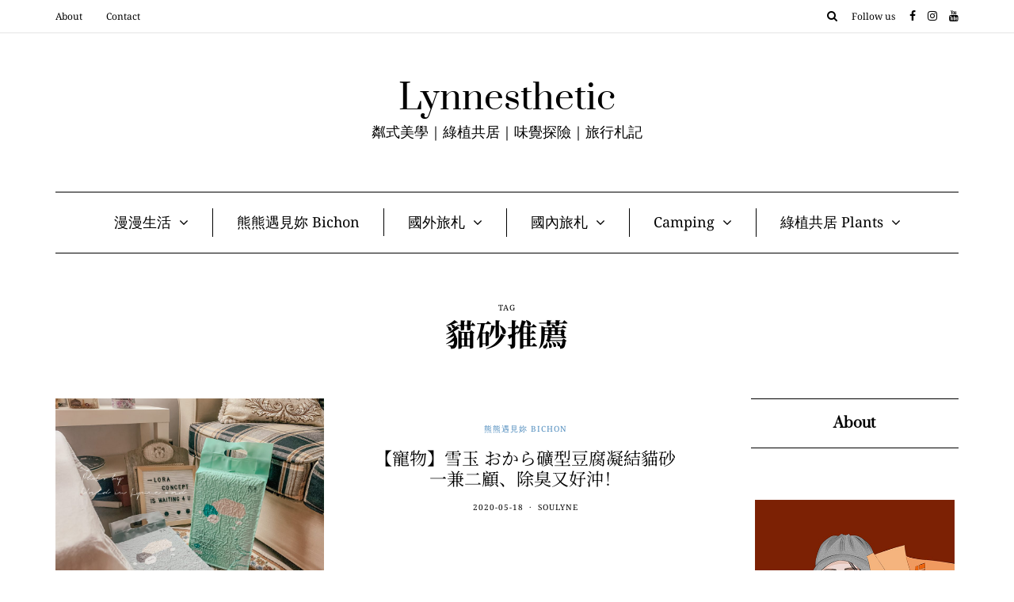

--- FILE ---
content_type: text/css
request_url: https://lynnesyu.com/wp-content/uploads/style-cache-florian.css?ver=1758647026.9425
body_size: 1418
content:
/* Cache file created at 2024-07-25 14:20:29 */  header .col-md-12 {  height: 200px;  }  .navbar .nav > li {  padding-top: 20px;  padding-bottom: 20px;  }  .nav > li > .sub-menu {  margin-top: 20px;  }  .header-menu li a,  .header-info-text,  .header-menu .menu-top-menu-container-toggle {  padding-top: 10px;  padding-bottom: 10px;  }  .header-menu .menu-top-menu-container-toggle + div {  top: calc(10px + 10px + 20px);  }  header .logo-link img {  width: 135px;  }  .florian-blog-posts-slider .florian-post-list .florian-post .florian-post-image,  .florian-blog-posts-slider .florian-post-list .florian-post .florian-post-image-wrapper,  .florian-blog-posts-slider {  height: 400px;  }  @media (min-width: 1024px) {  body.single-post.blog-post-header-with-bg.blog-post-transparent-header-enable .container-fluid.container-page-item-title.with-bg .page-item-title-single,  body.page.blog-post-header-with-bg.blog-post-transparent-header-enable .container-fluid.container-page-item-title.with-bg .page-item-title-single {  padding-top: 390px;  }  }  /**  * Theme Google Font  **/  header .logo-link.logo-text {  font-family: 'Prata';    font-size: 44px;  color: #000000;  }  h1, h2, h3, h4, h5, h6,  .blog-post .format-quote .entry-content:before,  blockquote:before,  blockquote,  .blog-post .format-quote .entry-content,  .sidebar .widget .post-title,  .woocommerce ul.cart_list li a, .woocommerce ul.product_list_widget li a,  .widget_recent_entries li,  .widget_recent_comments li,  .widget_archive li,  .widget_categories li,  .widget_meta li,  .widget_pages li,  .widget_rss li,  .comment-metadata .author,  .author-bio strong,  .blog-post-related-single .blog-post-related-title,  .blog-post-related-item .blog-post-related-title,  .navigation-post .nav-post-name,  .single-post .blog-post-related h5,  .sidebar .widgettitle,  .post-worthreading-post-container .post-worthreading-post-title {  font-family: 'Prata';  }  body {  font-family: 'Lora';    font-size: 18px;  }  .additional-font,  .btn,  input[type="submit"],  .woocommerce #content input.button,  .woocommerce #respond input#submit,  .woocommerce a.button,  .woocommerce button.button,  .woocommerce input.button,  .woocommerce-page #content input.button,  .woocommerce-page #respond input#submit,  .woocommerce-page a.button,  .woocommerce-page button.button,  .woocommerce-page input.button,  .woocommerce a.added_to_cart,  .woocommerce-page a.added_to_cart,  .wp-block-button a.wp-block-button__link,  .header-menu,  .mainmenu-belowheader li.menu-item > a,  .footer-menu,  .florian-post .florian-post-details .florian-post-category,  .florian-post .florian-post-info,  .florian-post-list .florian-post-details .florian-post-category,  .sidebar .widget .post-categories,  .blog-post .post-categories,  .page-item-title-single .post-categories,  .blog-post-related.blog-post-related-loop .blog-post-related-item .blog-post-related-category,  .page-item-title-archive p,  .florian-post-list .florian-post-details .florian-post-info,  .post-subtitle-container,  .sidebar .widget .post-date,  .page-item-title-single .post-date,  .blog-post-related.blog-post-related-loop .blog-post-related-item .blog-post-related-date,  .blog-post .tags,  .blog-post.blog-post-single .post-info,  .blog-post .post-info,  .navigation-post .nav-post-title,  .post-worthreading-post-wrapper .post-worthreading-post-button,  .comment-metadata .date,  .footer-instagram-wrapper .footer-instagram-title,  .florian-blog-posts-slider .florian-post-counter,  header .header-blog-info {  font-family: 'Noto Serif';  }  /**  * Colors and color skins  */    header {  background-color: #ffffff;  }  body {  color: #333333;  background-color: #ffffff;  }  .blog-post .blog-post-thumb + .post-content,  .sidebar .widget.widget_florian_posts_slider .widget-post-slider-wrapper .widget-post-details-wrapper,  .navigation-paging .wp-pagenavi a, .navigation-paging .wp-pagenavi span.current, .navigation-paging .wp-pagenavi span.extend {  background-color: #ffffff;  }  a.btn,  .btn,  .btn:focus,  input[type="submit"],  .woocommerce #content input.button,  .woocommerce #respond input#submit,  .woocommerce a.button,  .woocommerce button.button,  .woocommerce input.button,  .woocommerce-page #content input.button,  .woocommerce-page #respond input#submit,  .woocommerce-page a.button,  .woocommerce-page button.button,  .woocommerce-page input.button,  .woocommerce a.added_to_cart,  .woocommerce-page a.added_to_cart,  .woocommerce #content input.button.alt:hover,  .woocommerce #respond input#submit.alt:hover,  .woocommerce a.button.alt:hover,  .woocommerce button.button.alt:hover,  .woocommerce input.button.alt:hover,  .woocommerce-page #content input.button.alt:hover,  .woocommerce-page #respond input#submit.alt:hover,  .woocommerce-page a.button.alt:hover,  .woocommerce-page button.button.alt:hover,  .woocommerce-page input.button.alt:hover,  .btn:active,  .btn-primary,  .btn-primary:focus,  .btn.alt:hover,  .btn.btn-black:hover,  .btn.btn-bordered:hover,  header .header-promo-content .btn:hover,  .blog-post .tags a:hover,  .blog-post-related-item-details,  .blog-post .sticky-post-badge,  .post-social-wrapper .post-social-title a:hover,  .sidebar .widget_calendar th,  .sidebar .widget_calendar tfoot td,  .sidebar .widget_tag_cloud .tagcloud a:hover,  .sidebar .widget_product_tag_cloud .tagcloud a:hover,  .comment-meta .reply a:hover,  body .owl-theme .owl-controls .owl-page.active span,  body .owl-theme .owl-controls.clickable .owl-page:hover span,  body .owl-theme .owl-dots .owl-dot.active span,  body .owl-theme .owl-dots .owl-dot:hover span,  body .ig_popup.ig_inspire .ig_button,  body .ig_popup.ig_inspire input[type="submit"],  body .ig_popup.ig_inspire input[type="button"],  .homepage-welcome-block .background-theme,  .wp-block-button a.wp-block-button__link,  .blog-post .blog-post-thumb:not(.blog-post-thumb-media),  .florian-post .florian-post-image-wrapper,  .blog-post-list-layout.blog-post .blog-post-thumb-wrapper:not(.blog-post-thumb-wrapper-media),  .social-icons-wrapper a:hover,  .sidebar .widget.widget_florian_recent_entries li .widget-post-thumb-wrapper-container,  .sidebar .widget.widget_florian_recent_entries li .widget-post-thumbsmall-wrapper-container,  .sidebar .widget.widget_florian_posts_slider .widget-post-slider-wrapper .widget-post-thumb-wrapper-container,  .post-worthreading-post-container .post-worthreading-post-image,  .blog-post-list-layout.blog-post .blog-post-thumb-list-advanced,  .woocommerce .widget_price_filter .ui-slider .ui-slider-range,  .woocommerce .widget_price_filter .ui-slider .ui-slider-handle,  .sidebar .widget.widget_florian_popular_entries li .widget-post-thumbsmall-wrapper-container,  .sidebar .widget.widget_florian_popular_entries .widget-post-position {  background-color: #518dbe;  }  a,  .container-fluid.container-page-item-title.with-bg .post-info-share .post-social a:hover,  header .header-post-content .header-post-details .header-post-title a:hover,  .header-info-text a:hover,  .header-menu .header-menu-search a:hover,  .header-menu li a:hover,  .blog-post .post-author a:hover,  .blog-post .post-header-title sup,  .blog-post .post-header-title a:hover,  .author-bio .author-social-icons li a:hover,  .blog-post-related.blog-post-related-loop .blog-post-related-item .blog-post-related-title a:hover,  .post-social-wrapper .post-social a:hover,  .navigation-post .nav-post-prev:hover .nav-post-name,  .navigation-post .nav-post-next:hover .nav-post-name,  .blog-masonry-layout .blog-post.content-block .sticky:not(.sticky-post-without-image) .post-info .post-social a:hover,  .blog-masonry-layout .blog-post.content-block .sticky:not(.sticky-post-without-image) .post-info .post-info-comments a:hover,  .footer-sidebar-2.sidebar .widget a:hover,  footer a:hover,  .sidebar .widget_text a,  .florian-post .florian-post-details .florian-post-title h5:hover,  .florian-editorspick-post-list-wrapper .florian-editorspick-post .florian-editorspick-post-title a:hover,  body .select2-results .select2-highlighted,  .florian-theme-block > h2,  .florian-editorspick-post-list-wrapper .florian-editorspick-post .florian-editorspick-post-category,  .page-item-title-single .post-categories,  .florian-post-list .florian-post-details .florian-post-title h2:hover,  .btn.btn-text:hover,  .navigation-paging.navigation-post a:hover,  .florian-editorspick-post-list-wrapper .florian-editorspick-post .florian-editorspick-post-author a:hover,  .sidebar .widget .post-title:hover,  .post-worthreading-post-container .post-worthreading-post-title a:hover,  .florian-about-block .florian-post .florian-post-details .florian-post-category {  color: #518dbe;  }  header .header-promo-content .btn:hover,  .sidebar .widget_calendar tbody td a,  .florian-post-list-nav .florian-post-list-nav-prev,  .wp-block-button a.wp-block-button__link,  .blog-post-reading-progress,  a.btn,  .btn,  .btn:focus,  input[type="submit"],  .woocommerce #content input.button,  .woocommerce #respond input#submit,  .woocommerce a.button,  .woocommerce button.button,  .woocommerce input.button,  .woocommerce-page #content input.button,  .woocommerce-page #respond input#submit,  .woocommerce-page a.button,  .woocommerce-page button.button,  .woocommerce-page input.button,  .woocommerce a.added_to_cart,  .woocommerce-page a.added_to_cart,  .wp-block-button a.wp-block-button__link,  .woocommerce #content input.button.alt:hover,  .woocommerce #respond input#submit.alt:hover,  .woocommerce a.button.alt:hover,  .woocommerce button.button.alt:hover,  .woocommerce input.button.alt:hover,  .woocommerce-page #content input.button.alt:hover,  .woocommerce-page #respond input#submit.alt:hover,  .woocommerce-page a.button.alt:hover,  .woocommerce-page button.button.alt:hover,  .woocommerce-page input.button.alt:hover,  .btn.btn-black:hover,  .btn:active,  .btn-primary,  .btn-primary:focus,  .btn.alt:hover,  .btn.btn-bordered:hover {  border-color: #518dbe;  }  .woocommerce #content input.button.alt,  .woocommerce #respond input#submit.alt,  .woocommerce a.button.alt,  .woocommerce button.button.alt,  .woocommerce input.button.alt,  .woocommerce-page #content input.button.alt,  .woocommerce-page #respond input#submit.alt,  .woocommerce-page a.button.alt,  .woocommerce-page button.button.alt,  .woocommerce-page input.button.alt,  .btn:hover,  .btn.btn-white:hover,  input[type="submit"]:hover,  .woocommerce #content input.button:hover,  .woocommerce #respond input#submit:hover,  .woocommerce a.button:hover,  .woocommerce button.button:hover,  .woocommerce input.button:hover,  .woocommerce-page #content input.button:hover,  .woocommerce-page #respond input#submit:hover,  .woocommerce-page a.button:hover,  .woocommerce-page button.button:hover,  .woocommerce-page input.button:hover,  .btn.alt,  .btn.btn-black,  .btn-primary:hover,  .btn-primary:active,  .footer-instagram-wrapper .footer-instagram-title,  .social-icons-wrapper a,  .florian-popular-post-list-wrapper .florian-popular-post-list-nav .florian-popular-post-list-nav-prev, .florian-popular-post-list-wrapper .florian-popular-post-list-nav .florian-popular-post-list-nav-next,  body .owl-theme .owl-controls .owl-nav div {  background-color: #000000;  }  .woocommerce #content input.button.alt,  .woocommerce #respond input#submit.alt,  .woocommerce a.button.alt,  .woocommerce button.button.alt,  .woocommerce input.button.alt,  .woocommerce-page #content input.button.alt,  .woocommerce-page #respond input#submit.alt,  .woocommerce-page a.button.alt,  .woocommerce-page button.button.alt,  .woocommerce-page input.button.alt,  .btn:hover,  .btn.btn-white:hover,  input[type="submit"]:hover,  .woocommerce #content input.button:hover,  .woocommerce #respond input#submit:hover,  .woocommerce a.button:hover,  .woocommerce button.button:hover,  .woocommerce input.button:hover,  .woocommerce-page #content input.button:hover,  .woocommerce-page #respond input#submit:hover,  .woocommerce-page a.button:hover,  .woocommerce-page button.button:hover,  .woocommerce-page input.button:hover,  .btn.alt,  .btn.btn-black,  .btn-primary:hover,  .btn-primary:active {  border-color: #000000;  }  .mainmenu-belowheader {  background-color: #FFFFFF;  }  .nav > li .sub-menu {  background-color: #FFFFFF;  }  .nav .sub-menu li.menu-item > a {  color: #000000;  }  .nav .sub-menu li.menu-item > a:hover {  color: #5881a0;  }  .navbar .nav > li > a {  color: #000000;  }  .navbar .nav > li > a:hover {  color: #5881a0;  }  footer {  background-color: #FFFFFF;  }  footer.footer_black {  background-color: #000000;  }  .container-fluid-footer {  background-color: #3C3D41;  }  .header-menu-bg,  .header-menu-bg .header-menu li ul {  background-color: #FFFFFF;  }  .header-menu-bg.menu_black,  .header-menu-bg.menu_black .header-menu .menu-top-menu-container-toggle + div,  .header-menu-bg.menu_black .header-menu li ul {  background-color: #000000;  }  .florian-blog-posts-slider-bg,  .florian-blog-posts-slider {  background-color: #5881a0;  } /*2024-07-25 14:20*//* CSS Generator Execution Time: 0.0012040138244629 seconds */